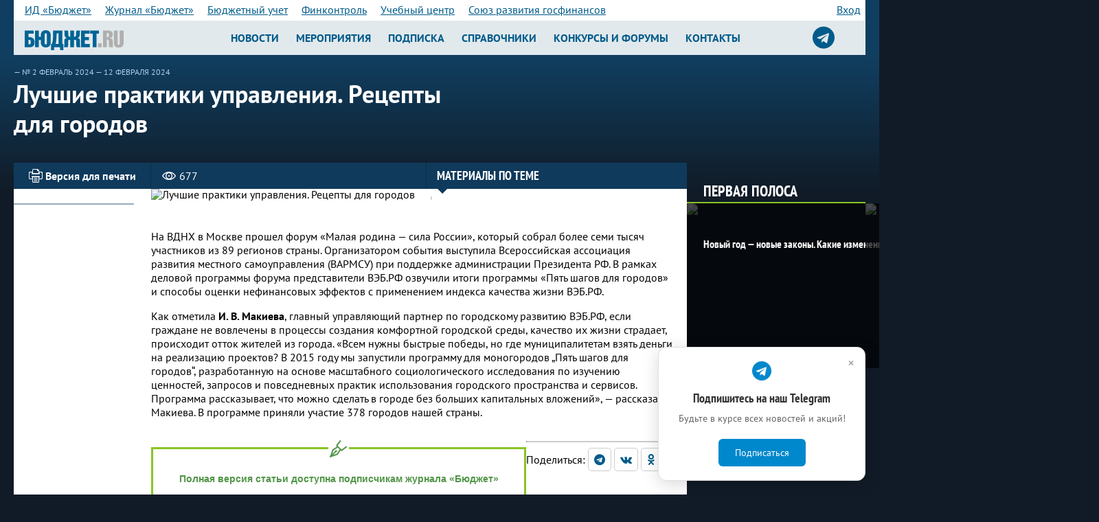

--- FILE ---
content_type: text/html; charset=windows-1251
request_url: https://bujet.ru/article/480003.php
body_size: 14222
content:
<!DOCTYPE html>
<html>
<head>
    <title>Лучшие практики управления. Рецепты для городов</title>
    <meta http-equiv="Content-Type" content="text/html; charset=windows-1251" />
<meta name="keywords" content="Бюджет, финансовый журнал, опыт регионов, бюджет, календарь, законы, вопрос-ответ, финансы, конференция" />
<meta name="description" content="На ВДНХ в Москве прошел форум «Малая родина — сила России», который собрал более семи тысяч участников из 89 регионов страны. Организатором события выступила Всероссийская ассоциация развития местного самоуправления (ВАРМСУ) при поддержке администрации Президента РФ. 
" />
<link href="/bitrix/js/socialservices/css/ss.min.css?15940131404686" type="text/css"  rel="stylesheet" />
<link href="/local/templates/bujet40/components/bujet/elements/article/style.css?1538997888218" type="text/css"  rel="stylesheet" />
<link href="/local/templates/bujet40/components/bujet/elements/article/bitrix/news.detail/header/style.css?1530259544142" type="text/css"  rel="stylesheet" />
<link href="/local/templates/bujet40/components/bitrix/system.pagenavigation/.default/style.css?15302594883350" type="text/css"  rel="stylesheet" />
<link href="/local/templates/bujet40/components/bujet/elements/article/bitrix/news.list/.default/style.css?1530259545108" type="text/css"  rel="stylesheet" />
<link href="/bitrix/panel/main/popup.min.css?162703559521121" type="text/css"  rel="stylesheet" />
<link href="/articleFirstLine.css?16633300711487" type="text/css"  rel="stylesheet" />
<link href="/newStyles.css?171655182417652" type="text/css"  data-template-style="true"  rel="stylesheet" />
<link href="/local/templates/bujet40/components/bitrix/menu/bottom_menu/style.css?15302593534600" type="text/css"  data-template-style="true"  rel="stylesheet" />
<link href="/local/tools/grid.css?173945731246106" type="text/css"  data-template-style="true"  rel="stylesheet" />
<link href="/local/templates/bujet40/styles.css?1756814000259" type="text/css"  data-template-style="true"  rel="stylesheet" />
<link href="/local/templates/bujet40/template_styles.css?1756814000447469" type="text/css"  data-template-style="true"  rel="stylesheet" />
<link href="/local/tools/hlp.css?167515897310822" type="text/css"  data-template-style="true"  rel="stylesheet" />
<link href="/local.css?17556775577240" type="text/css"  data-template-style="true"  rel="stylesheet" />
<link href="/color.css?166685803710031" type="text/css"  data-template-style="true"  rel="stylesheet" />
<link href="/local/tools/jquery/fancybox/jquery.fancybox.min.css?160153629814063" type="text/css"  data-template-style="true"  rel="stylesheet" />
<link href="/local/tools/font-awesome/css/font-awesome.css?149266718937414" type="text/css"  data-template-style="true"  rel="stylesheet" />
<script type="text/javascript">if(!window.BX)window.BX={};if(!window.BX.message)window.BX.message=function(mess){if(typeof mess==='object'){for(let i in mess) {BX.message[i]=mess[i];} return true;}};</script>
<script type="text/javascript">(window.BX||top.BX).message({'JS_CORE_LOADING':'Загрузка...','JS_CORE_NO_DATA':'- Нет данных -','JS_CORE_WINDOW_CLOSE':'Закрыть','JS_CORE_WINDOW_EXPAND':'Развернуть','JS_CORE_WINDOW_NARROW':'Свернуть в окно','JS_CORE_WINDOW_SAVE':'Сохранить','JS_CORE_WINDOW_CANCEL':'Отменить','JS_CORE_WINDOW_CONTINUE':'Продолжить','JS_CORE_H':'ч','JS_CORE_M':'м','JS_CORE_S':'с','JSADM_AI_HIDE_EXTRA':'Скрыть лишние','JSADM_AI_ALL_NOTIF':'Показать все','JSADM_AUTH_REQ':'Требуется авторизация!','JS_CORE_WINDOW_AUTH':'Войти','JS_CORE_IMAGE_FULL':'Полный размер'});</script>

<script type="text/javascript" src="/bitrix/js/main/core/core.min.js?1646291670262092"></script>

<script>BX.setJSList(['/bitrix/js/main/core/core_ajax.js','/bitrix/js/main/core/core_promise.js','/bitrix/js/main/polyfill/promise/js/promise.js','/bitrix/js/main/loadext/loadext.js','/bitrix/js/main/loadext/extension.js','/bitrix/js/main/polyfill/promise/js/promise.js','/bitrix/js/main/polyfill/find/js/find.js','/bitrix/js/main/polyfill/includes/js/includes.js','/bitrix/js/main/polyfill/matches/js/matches.js','/bitrix/js/ui/polyfill/closest/js/closest.js','/bitrix/js/main/polyfill/fill/main.polyfill.fill.js','/bitrix/js/main/polyfill/find/js/find.js','/bitrix/js/main/polyfill/matches/js/matches.js','/bitrix/js/main/polyfill/core/dist/polyfill.bundle.js','/bitrix/js/main/core/core.js','/bitrix/js/main/polyfill/intersectionobserver/js/intersectionobserver.js','/bitrix/js/main/lazyload/dist/lazyload.bundle.js','/bitrix/js/main/polyfill/core/dist/polyfill.bundle.js','/bitrix/js/main/parambag/dist/parambag.bundle.js']);
BX.setCSSList(['/bitrix/js/main/lazyload/dist/lazyload.bundle.css','/bitrix/js/main/parambag/dist/parambag.bundle.css']);</script>
<script type="text/javascript">(window.BX||top.BX).message({'JS_CORE_LOADING':'Загрузка...','JS_CORE_NO_DATA':'- Нет данных -','JS_CORE_WINDOW_CLOSE':'Закрыть','JS_CORE_WINDOW_EXPAND':'Развернуть','JS_CORE_WINDOW_NARROW':'Свернуть в окно','JS_CORE_WINDOW_SAVE':'Сохранить','JS_CORE_WINDOW_CANCEL':'Отменить','JS_CORE_WINDOW_CONTINUE':'Продолжить','JS_CORE_H':'ч','JS_CORE_M':'м','JS_CORE_S':'с','JSADM_AI_HIDE_EXTRA':'Скрыть лишние','JSADM_AI_ALL_NOTIF':'Показать все','JSADM_AUTH_REQ':'Требуется авторизация!','JS_CORE_WINDOW_AUTH':'Войти','JS_CORE_IMAGE_FULL':'Полный размер'});</script>
<script type="text/javascript">(window.BX||top.BX).message({'LANGUAGE_ID':'ru','FORMAT_DATE':'DD.MM.YYYY','FORMAT_DATETIME':'DD.MM.YYYY HH:MI:SS','COOKIE_PREFIX':'bujet','SERVER_TZ_OFFSET':'10800','UTF_MODE':'N','SITE_ID':'ru','SITE_DIR':'/','USER_ID':'','SERVER_TIME':'1768541142','USER_TZ_OFFSET':'0','USER_TZ_AUTO':'Y','bitrix_sessid':'a762ebf51dc9b0f1ea4fd2bfe949d98b'});</script>


<script type="text/javascript" src="/bitrix/js/socialservices/ss.js?13902559501419"></script>
<script type="text/javascript" src="/bitrix/js/main/pageobject/pageobject.min.js?1590000423570"></script>
<script type="text/javascript" src="/bitrix/js/main/core/core_window.min.js?161589987975957"></script>
<script type='text/javascript'>window['recaptchaFreeOptions']={'size':'compact','theme':'light','badge':'bottomright','version':'','action':'','lang':'ru','key':'6LeLLx8UAAAAAM2-X8ANFKi_WmAf9UIOkVvuGL7b'};</script>
<script type="text/javascript">"use strict";!function(r,c){var l=l||{};l.form_submit;var i=r.recaptchaFreeOptions;l.loadApi=function(){if(!c.getElementById("recaptchaApi")){var e=c.createElement("script");e.async=!0,e.id="recaptchaApi",e.src="//www.google.com/recaptcha/api.js?onload=RecaptchafreeLoaded&render=explicit&hl="+i.lang,e.onerror=function(){console.error('Failed to load "www.google.com/recaptcha/api.js"')},c.getElementsByTagName("head")[0].appendChild(e)}return!0},l.loaded=function(){if(l.renderById=l.renderByIdAfterLoad,l.renderAll(),"invisible"===i.size){c.addEventListener("submit",function(e){if(e.target&&"FORM"===e.target.tagName){var t=e.target.querySelector("div.g-recaptcha").getAttribute("data-widget");grecaptcha.execute(t),l.form_submit=e.target,e.preventDefault()}},!1);for(var e=c.querySelectorAll(".grecaptcha-badge"),t=1;t<e.length;t++)e[t].style.display="none"}r.jQuery&&jQuery(c).ajaxComplete(function(){l.reset()}),void 0!==r.BX.addCustomEvent&&r.BX.addCustomEvent("onAjaxSuccess",function(){l.reset()})},l.renderAll=function(){for(var e=c.querySelectorAll("div.g-recaptcha"),t=0;t<e.length;t++)e[t].hasAttribute("data-widget")||l.renderById(e[t].getAttribute("id"))},l.renderByIdAfterLoad=function(e){var t=c.getElementById(e),a=grecaptcha.render(t,{sitekey:t.hasAttribute("data-sitekey")?t.getAttribute("data-sitekey"):i.key,theme:t.hasAttribute("data-theme")?t.getAttribute("data-theme"):i.theme,size:t.hasAttribute("data-size")?t.getAttribute("data-size"):i.size,callback:t.hasAttribute("data-callback")?t.getAttribute("data-callback"):i.callback,badge:t.hasAttribute("data-badge")?t.getAttribute("data-badge"):i.badge});t.setAttribute("data-widget",a)},l.reset=function(){l.renderAll();for(var e=c.querySelectorAll("div.g-recaptcha[data-widget]"),t=0;t<e.length;t++){var a=e[t].getAttribute("data-widget");r.grecaptcha&&grecaptcha.reset(a)}},l.submitForm=function(e){if(void 0!==l.form_submit){var t=c.createElement("INPUT");t.setAttribute("type","hidden"),t.name="g-recaptcha-response",t.value=e,l.form_submit.appendChild(t);for(var a=l.form_submit.elements,r=0;r<a.length;r++)if("submit"===a[r].getAttribute("type")){var i=c.createElement("INPUT");i.setAttribute("type","hidden"),i.name=a[r].name,i.value=a[r].value,l.form_submit.appendChild(i)}c.createElement("form").submit.call(l.form_submit)}},l.throttle=function(a,r,i){var n,d,c,l=null,o=0;i=i||{};function u(){o=!1===i.leading?0:(new Date).getTime(),l=null,c=a.apply(n,d),l||(n=d=null)}return function(){var e=(new Date).getTime();o||!1!==i.leading||(o=e);var t=r-(e-o);return n=this,d=arguments,t<=0||r<t?(l&&(clearTimeout(l),l=null),o=e,c=a.apply(n,d),l||(n=d=null)):l||!1===i.trailing||(l=setTimeout(u,t)),c}},l.replaceCaptchaBx=function(){var e=c.body.querySelectorAll("form img");l.renderAll();for(var t=0;t<e.length;t++){var a=e[t];if(/\/bitrix\/tools\/captcha\.php\?(captcha_code|captcha_sid)=[0-9a-z]+/i.test(a.src)&&(a.src="[data-uri]",a.removeAttribute("width"),a.removeAttribute("height"),a.style.display="none",!a.parentNode.querySelector(".g-recaptcha"))){var r="d_recaptcha_"+Math.floor(16777215*Math.random()).toString(16),i=c.createElement("div");i.id=r,i.className="g-recaptcha",a.parentNode.appendChild(i),l.renderById(r)}}var n=c.querySelectorAll('form input[name="captcha_word"]');for(t=0;t<n.length;t++){var d=n[t];"none"!==d.style.display&&(d.style.display="none"),d.value=""}},l.init=function(){l.renderById=l.loadApi,c.addEventListener("DOMContentLoaded",function(){l.renderAll(),l.replaceCaptchaBx();var t=l.throttle(l.replaceCaptchaBx,200),e=r.MutationObserver||r.WebKitMutationObserver||r.MozMutationObserver;e?new e(function(e){e.forEach(function(e){"childList"===e.type&&0<e.addedNodes.length&&"IFRAME"!==e.addedNodes[0].tagName&&t()})}).observe(c.body,{attributes:!1,characterData:!1,childList:!0,subtree:!0,attributeOldValue:!1,characterDataOldValue:!1}):c.addEventListener("DOMNodeInserted",function(e){t()})})},l.init(),r.Recaptchafree=l,r.RecaptchafreeLoaded=l.loaded,r.RecaptchafreeSubmitForm=l.submitForm}(window,document);</script>
<meta property="og:type" content="article" /><meta property="og:title" content="Лучшие практики управления. Рецепты для городов" /><meta property="og:description" content="На ВДНХ в Москве прошел форум «Малая родина — сила России», который собрал более семи тысяч участников из 89 регионов страны. Организатором события выступила Всероссийская ассоциация развития местного самоуправления (ВАРМСУ) при поддержке администрации Президента РФ. 
" /><meta property="og:image" content="http://bujet.ru/upload/iblock/310/yjhla6zwk6xhkle98obogsp309m8ejey/sam09197_2048x1365.jpg" />
<!-- Yandex.Metrika counter -->
<script type="text/javascript" data-skip-moving="true">
   (function(m,e,t,r,i,k,a){m[i]=m[i]||function(){(m[i].a=m[i].a||[]).push(arguments)};
   m[i].l=1*new Date();k=e.createElement(t),a=e.getElementsByTagName(t)[0],k.async=1,k.src=r,a.parentNode.insertBefore(k,a)})
   (window, document, "script", "https://mc.yandex.ru/metrika/tag.js", "ym");

   ym(115583, "init", {
        clickmap:true,
        trackLinks:true,
        accurateTrackBounce:true,
        webvisor:true
   });
</script>
<noscript><div><img src="https://mc.yandex.ru/watch/115583" style="position:absolute; left:-9999px;" alt="" /></div></noscript>
<!-- /Yandex.Metrika counter -->

<!-- Google analitics-->

<!-- old code -->

<!-- script type="text/javascript">
var _gaq = _gaq || [];
_gaq.push(['_setAccount', 'UA-6837578-1']);
_gaq.push(['_trackPageview']);
(function() {
var ga = document.createElement('script'); ga.type = 'text/javascript'; ga.async = true; 
ga.src = ('https:' == document.location.protocol ? 'https://' : 'http://') + 'stats.g.doubleclick.net/dc.js';
var s = document.getElementsByTagName('script')[0]; s.parentNode.insertBefore(ga, s);
})();
</script -->
<!-- /Google analitics-->

<!-- Google tag (gtag.js) -->
<script async src="https://www.googletagmanager.com/gtag/js?id=G-XZSXWB38EE"  data-skip-moving="true"></script>
<script>
  window.dataLayer = window.dataLayer || [];
  function gtag(){dataLayer.push(arguments);}
  gtag('js', new Date());

  gtag('config', 'G-XZSXWB38EE');
</script>

<!-- begin of Top100 code -->
<!-- script id="top100Counter" type="text/javascript" src="//counter.rambler.ru/top100.jcn?1641755"></script><noscript><img src="//counter.rambler.ru/top100.cnt?1641755" alt="" width="1" height="1" border="0"></noscript -->
<!-- end of Top100 code -->

<!-- Yandex.RTB -->
<script>window.yaContextCb=window.yaContextCb||[]</script>
<script src="https://yandex.ru/ads/system/context.js" async></script>

<script>
    !function(n,e){
    var t="script",c=document.createElement(t);c.async=!0,c.src="https://sbis.link/cst/get_script",c.onload=function(){
    window.cnsmrSbis instanceof Function&&window.cnsmrSbis("c8d19f8c-560f-476c-80c8-19d5a8639d2b")};
    var o=document.getElementsByTagName(t)[0];o.parentNode.insertBefore(c,o)}();
</script>




<script type="text/javascript" src="/local/templates/bujet40/components/bitrix/menu/bottom_menu/script.js?1530259353457"></script>
<script type="text/javascript" src="/local/tools/jquery/jquery-1.12.4.min.js?160153629597163"></script>
<script type="text/javascript" src="/local/tools/jquery/fancybox/jquery.fancybox.min.js?160153629861486"></script>

        <meta charset="windows-1251">
    <meta http-equiv="X-UA-Compatible" content="IE=edge">
    <meta name="viewport" content="initial-scale=1.0, width=device-width"/>
    <link rel="shortcut icon" href="/favicon.ico" type="image/x-icon"/>
    <link href="//fonts.googleapis.com/css?family=Yanone+Kaffeesatz:400,700&amp;subset=cyrillic" rel="stylesheet">
    <link href="//fonts.googleapis.com/css?family=Arimo:400,400i,700,700i&amp;subset=cyrillic" rel="stylesheet">
    <link href="//fonts.googleapis.com/css?family=Ubuntu+Condensed&amp;subset=cyrillic" rel="stylesheet">
    
    <link rel="stylesheet" href="/local/templates/bujet40/lib/select2/select2.css">
    
    <!--[if lt IE 9]>
    <link rel="stylesheet" href="/local/templates/bujet40/ie.css">
    <script src="/local/templates/bujet40/lib/html5shiv.js"></script>
    <script src="/local/templates/bujet40/lib/respond.min.js"></script>
    <![endif]-->


</head>
<body><div id="vk_api_transport"></div>
<script type="text/javascript">
  window.vkAsyncInit = function() {
    VK.init({
      apiId: 4196064
    });
  };

  setTimeout(function() {
    var el = document.createElement("script");
    el.type = "text/javascript";
    el.src = "https://vk.com/js/api/openapi.js?169";
    el.async = true;
    document.getElementById("vk_api_transport").appendChild(el);
  }, 0);
</script>
<!--LiveInternet counter--><script type="text/javascript">
new Image().src = "//counter.yadro.ru/hit?r"+
escape(document.referrer)+((typeof(screen)=="undefined")?"":
";s"+screen.width+"*"+screen.height+"*"+(screen.colorDepth?
screen.colorDepth:screen.pixelDepth))+";u"+escape(document.URL)+
";h"+escape(document.title.substring(0,150))+
";"+Math.random();</script><!--/LiveInternet-->


<header class="b-header_main">
    <div class="b-header-bgTop">
        <div class="b-tabsAndAuth-bg">
            <div class="b-tabsAndAuth">
                
<div class="b-tabs">

			<a  href="/about/" class='mobile' rel="nofollow" >ИД «Бюджет»</a>
						<a  href="/magazine/about.php" class='' rel="nofollow" >Журнал «Бюджет»</a>
						<a  href="https://b-uchet.ru/" class='' rel="nofollow" >Бюджетный учет</a>
						<a  href="https://rufincontrol.ru" class='' rel="nofollow" >Финконтроль</a>
						<a  href="https://budget-edu.ru" class='' rel="nofollow" >Учебный центр</a>
						<a  href="https://govfinance.ru" class='' rel="nofollow" >Союз развития госфинансов</a>
						<a id=sub href="" class='mobile nodesk' rel="nofollow" ><strong>Все проекты</strong> &gt;</a>
			
</div>
 
<div class="b-auth ">
			
				<a href="/auth/index.php?backurl=/article/480003.php" id="w-login-link" >Вход</a>
											</div>
<div class="w-popup-authorization_login-container" id="sign-in" style="display:none" >
	<form name="system_auth_form6zOYVN" class="w-popup-authorization_login-form b-form" method="post" target="_top" action="/article/480003.php">
					<input type="hidden" name="backurl" value="/article/480003.php" />
						<input type="hidden" name="AUTH_FORM" value="Y" />
		<input type="hidden" name="authPopup" value="Y" />
		<input type="hidden" name="TYPE" value="AUTH" />

		<header class="w-popup-header">
			вход
		</header>

		<div class="w-popup-elements-wrapper">
						<label for="w-popup-authorization_login-form_username-input" class="w-popup-authorization_login-form_username-label">имя пользователя</label>
			<a href="/auth/index.php?register=yes" class="w-popup-authorization_login-form_register-link">регистрация</a>
			<input name="USER_LOGIN" value="" class="w-popup-authorization_login-form_username-input" maxlength="60" type="text" id="w-popup-authorization_login-form_username-input" />

			<label for="w-popup-authorization_login-form_password-input" class="w-popup-authorization_login-form_password-label">пароль</label>
			<a href="/auth/index.php?forgot_password=yes" class="w-popup-authorization_login-form_password-recovery-link">забыли пароль?</a>
			<input name="USER_PASSWORD" class="w-popup-authorization_login-form_password-input" maxlength="60" type="password" id="w-popup-authorization_login-form_password-input" />

			<button type="submit" class="w-popup-authorization_login-form_submit-button">войти</button>
			<input name="USER_REMEMBER" type="checkbox" id="w-popup-authorization_login-form_remember-me-checkbox" class="checkbox" checked />
			<label class="w-popup-authorization_login-form_remember-me-label" for="w-popup-authorization_login-form_remember-me-checkbox">Запомнить меня</label>
		</div>
	</form>

	<div class="w-popup-authorization_login-social-networks">
		<header>Вы также можете войти через аккаунты социальных сетей</header>
		<p>
				<form method="post" name="bx_auth_servicesform" target="_top" action="/article/480003.php" style="display:inline">
												<a href="javascript:void(0)" onclick="BX.util.popup('http://www.odnoklassniki.ru/oauth/authorize?client_id=223818496&amp;redirect_uri=https%3A%2F%2Fbujet.ru%2Fbitrix%2Ftools%2Foauth%2Fodnoklassniki.php&amp;response_type=code&amp;state=site_id%3Dru%26backurl%3D%252Farticle%252F480003.php%253Fcheck_key%253Db4b2574266e796c4cd0291296f359f4b%26redirect_url%3D%252Farticle%252F480003.php%26mode%3Dopener', 580, 400)" class="w-popup-authorization_login-social-networks_odnoklassniki"></a>																<a href="javascript:void(0)" onclick="BX.util.popup('https://oauth.vk.com/authorize?client_id=4196064&amp;redirect_uri=https%3A%2F%2Fbujet.ru%2Fbitrix%2Ftools%2Foauth%2Fvkontakte.php&amp;scope=friends,offline,email&amp;response_type=code&amp;state=site_id%3Dru%26backurl%3D%252Farticle%252F480003.php%253Fcheck_key%253Db4b2574266e796c4cd0291296f359f4b%26redirect_url%3D%252Farticle%252F480003.php', 660, 425)" class="w-popup-authorization_login-social-networks_vk"></a>																<a href="javascript:void(0)" onclick="BX.util.popup('https://www.facebook.com/dialog/oauth?client_id=216501975214261&amp;redirect_uri=https%3A%2F%2Fbujet.ru%2Fbitrix%2Ftools%2Foauth%2Ffacebook.php&amp;scope=email&amp;display=popup&amp;state=site_id%3Dru%26backurl%3D%252Farticle%252F480003.php%253Fcheck_key%253Db4b2574266e796c4cd0291296f359f4b%26redirect_url%3D%252Farticle%252F480003.php', 580, 400)" class="w-popup-authorization_login-social-networks_facebook"></a>											<input type="hidden" name="auth_service_id" value="" />
	</form>
		</p>
	</div>
</div>

                <div class="dn" id="asub"></div>

            </div>
                    </div>
        <div class="b-container">
            <div href="#" class="b-logo">
                <a href="/" class="b-logoLink">
                                        <img src='/logo_b.svg' style='width:9em'/>                </a>
            </div>

            <div class="b-top_nav-wrapper">
                
						<nav class="b-nav_lvl1 ">
							<div class="nav_btn">
							<i class="icon-manu"></i>
								Новости
							</div>
							<menu class="b-menu_main">
								<li class="menu-item "><a href="https://bujet.ru">Новости</a></li>
										<li class="menu-item "><a href="/calendar/">Мероприятия</a></li>
										<li class="menu-item "><a href="/subscribe/">Подписка</a></li>
										<li class="menu-item "><a href="/directories/">Справочники</a></li>
										<li class="menu-item "><a href="/action/">Конкурсы и форумы</a></li>
										<li class="menu-item "><a href="/contact/">Контакты</a></li>
									</menu>
						</nav>

<a target="_blank" title="Подписаться на телеграм-канал журнала Бюджет" href="https://t.me/bujet_ru" class="icon-srgf"><i class="fa fa-2x fa-telegram" style="
    line-height: 40px;
"></i></a>
            </div>
        </div>
    </div>
    <script>
        $(document).ready(function () {
            $(".b-header-bgTop .b-tabs a").not(".mobile").clone().appendTo("#asub");
            $("#sub").on("click", function () {
                $("#asub").toggleClass("dn");
            })
        });
    </script>

    

</header>



    <div class="body_wrapper">
        
<div itemscope itemtype="http://schema.org/NewsArticle">
<article class="b-container b-pb20">
    <div class="w-article-header_left-content">

    <span class="w-article-header_link">— <a href="/magazine/2024/2/">№ 2 февраль 2024</a> <a href="#">— 12 февраля 2024</a></span>
	<meta itemprop="datePublished" content="2024-02-12" />
    <header class="w-article-header_left-content_header">
        <h1 itemprop="name">
            Лучшие практики управления. Рецепты для городов        </h1>
    </header>

    <div class="w-article-header_tags-and-categories">
    </div>





    </div>

	<div class="b-banner_top-right b-pt40">
	</div>
</article>

<div class="content-article-wrapper">
	<div class="left-content-large-wrapper">
		<section class="left-content-large-float-right">

    <div class="w-article_content">

        <div class="w-article_headline_bg clearfix">

            <div class="w-article_headline">
                <a href="javascript:void(0);"
                   onclick="window.open('?print=Y', '', 'scrollbars=yes,resizable=yes,width=760,height=500,top='+Math.floor((screen.height - 500)/2-14)+',left='+Math.floor((screen.idth - 760)/2-5));"
                   class="w-article_headline_printer-media-link">
                    <span class="w-article_headline_printer-media-link-icon"></span>
                    <span class="w-article_headline_printer-media-link-text">Версия для печати</span>
                </a>

                <span class="w-article_headline_visited-counter">
                <span class="w-article_headline_visited-counter-icon"></span>
                <span class="w-article_headline_visited-counter-number" itemprop="interactionCount"
                      content="UserPageVisits:677">677</span>
            </span>
				
                <a href="#" class="w-article_headline_historical-line-link">
                    <span>Материалы по теме</span>
                    <div class="w-article_headline_historical-line-link_triangle"></div>
                </a>
            </div>
        </div>
		        <div class="w-article_announcement">
            <div class="w-article_row">
                <div class="w-article_announcement-commentary">
					                </div>
									                    <div class="w-article_announcement_selector-widget" itemprop="thumbnailUrl"
                         content="/upload/iblock/310/yjhla6zwk6xhkle98obogsp309m8ejey/sam09197_2048x1365.jpg">
                        <img itemprop="image" class="detail_picture preview" border="0" src="/upload/resize_cache/iblock/310/yjhla6zwk6xhkle98obogsp309m8ejey/400_900_0/sam09197_2048x1365.jpg"
                             width="400" alt="Лучшие практики управления. Рецепты для городов" title="Лучшие практики управления. Рецепты для городов"/>
                    </div>
				                <div class="w-article_announcement_historical-line">
                    <div class="w-article_announcement_historical-line_archive">
						                    </div>

                    <nav>
                        <ul class="w-article_announcement_historical-line_list">
														                        </ul>
                    </nav>
					                </div>
            </div>
            <meta itemprop="description"
                  content="На ВДНХ в Москве прошел форум «Малая родина — сила России», который собрал более семи тысяч участников из 89 регионов страны. Организатором события выступила Всероссийская ассоциация развития местного самоуправления (ВАРМСУ) при поддержке администрации Президента РФ. 
"/>
			        </div>
        <div class="w-article_wrapper" itemprop="articleBody">
							<p>На&nbsp;ВДНХ в&nbsp;Москве прошел форум «Малая родина&nbsp;— сила России», который собрал более семи тысяч участников из&nbsp;89&nbsp;регионов страны. Организатором события выступила Всероссийская ассоциация развития местного самоуправления (ВАРМСУ) при поддержке администрации Президента РФ. В&nbsp;рамках деловой программы форума представители ВЭБ.РФ озвучили итоги программы «Пять шагов для городов» и&nbsp;способы оценки нефинансовых эффектов с&nbsp;применением индекса качества жизни ВЭБ.РФ.</p>
<p>Как отметила <strong>И.&nbsp;В.&nbsp;Макиева</strong>, главный управляющий партнер по&nbsp;городскому развитию ВЭБ.РФ, если граждане не&nbsp;вовлечены в&nbsp;процессы создания комфортной городской среды, качество их&nbsp;жизни страдает, происходит отток жителей из&nbsp;города. «Всем нужны быстрые победы, но&nbsp;где муниципалитетам взять деньги на&nbsp;реализацию проектов? В&nbsp;2015 году мы&nbsp;запустили программу для моногородов „Пять шагов для городов“, разработанную на&nbsp;основе масштабного социологического исследования по&nbsp;изучению ценностей, запросов и&nbsp;повседневных практик использования городского пространства и&nbsp;сервисов. Программа рассказывает, что можно сделать в&nbsp;городе без больших капитальных вложений»,&nbsp;— рассказала Макиева. В&nbsp;программе приняли участие 378 городов нашей страны.</p>

			    <blockquote class='subscribe' style='width:500px'>
			        <p>Полная версия статьи доступна подписчикам журнала «Бюджет»</p>
			        <nobr><a class='btn' href='/subscribe/'>Оформить подписку</a>&nbsp;<a class='btn s-login-link' onclick='this.href="/auth/index.php?backurl=/article/480003.php";this.click();' href='javascript:void(0);'>Войти</a></blockquote><div class='body_banner'></div>            <hr class="mt20 bt  bc24" />
            Поделиться:
            <a class="p5 bo bc24 dib br03" href="https://t.me/share/url?url=https%3A%2F%2Fbujet.ru%2Farticle%2F480003.php">
                <i class="fa fa-telegram"></i>
            </a>
            <a class="p5 bo bc24 dib br03" href="https://vk.com/share.php?url=https%3A%2F%2Fbujet.ru%2Farticle%2F480003.php">
                <i class="fa fa-vk"></i>
            </a>
            <a class="p5 bo bc24 dib br03" href="https://connect.ok.ru/offer?url=https%3A%2F%2Fbujet.ru%2Farticle%2F480003.php">
                <i class="fa fa-odnoklassniki"></i>
            </a>
        </div>
    </div>
    <div class="w-share-bg clearfix">
        <section class="w-share clearfix"><!-- SerK -->
			
        </section>
    </div>



			<div class="w-similar">
				<header>
					<h2>Рекомендуем посмотреть</h2>
				</header>
				<ul class="w-similar_list">
	
					<li class="w-similar_item" style="background-image: url('/upload/resize_cache/iblock/548/j33yxrql0v0ip31r5nvlmscdc2s128ws/260_600_0/KonferentsiyaLMO20220428_1x2_.jpg');">
						<a href="/article/463496.php" class="w-similar_item-link">
							<h3>Финансы</h3>
							<p>Лучшие муниципальные образования России будут названы 8 июня</p>
						</a>
					</li>
	
					<li class="w-similar_item" style="background-image: url('');">
						<a href="/article/311957.php" class="w-similar_item-link">
							<h3>Финансы</h3>
							<p>&quot;Бюджетный учет&quot; для бухгалтеров казенных, бюджетных и автономных учреждений</p>
						</a>
					</li>
	
					<li class="w-similar_item" style="background-image: url('');">
						<a href="/article/311900.php" class="w-similar_item-link">
							<h3>Выставки, форумы, конференции</h3>
							<p>Учебный центр &quot;Бюджет&quot;: ваша возможность повысить квалификацию</p>
						</a>
					</li>
				</ul>
			</div>
					</section>
	</div>
	<div class="right-content-small">
        <section class="b-main-left-widgets">
			<div class="b-main-widgetsGroup_2">
<section>
	<!--'start_frame_cache_2DJmFo'--><!--'end_frame_cache_2DJmFo'-->	<!--'start_frame_cache_ALOAcH'--><!--'end_frame_cache_ALOAcH'-->	</section>

<section class="w-firstLine-sidebar">
    <div class="block">
        <header class="n-header pg15 f1 fs15 lh12 fwb c09 mb0 mt15">
            Первая полоса
        </header>
        <div class="grid grid--col12 grid--gv0 first-line">
            <div class="box">
				<div class="cell cell--col12 cell--sm6 cell--xs12 pr firstLine" id="bx_1373509569_515654" itemscope itemtype="http://schema.org/NewsArticle" >
    <div class="tile">
        <div class='imgw' >
				    <img class="imgbg" src="/upload/resize_cache/iblock/18d/78i3n1i5jn11tkwv09u214sbh6fvte12/260_9999_1d7a58ff99b324185ccb5ad5dfbdb5e85/photo_2026_01_15_15_46_21.jpg"/><img itemprop="image" class="imgc" src="/upload/resize_cache/iblock/18d/78i3n1i5jn11tkwv09u214sbh6fvte12/260_9999_1d7a58ff99b324185ccb5ad5dfbdb5e85/photo_2026_01_15_15_46_21.jpg"/>
				    </div>
        <div class="back p15">
            <div class="theme mb15 pr" itemprop="articleSection"></div>
            <h2 class="al m0" itemprop="name"><a class="tdn" style="color:inherit" href="/article/515654.php">Новый год — новые законы. Какие изменения законодательства 2025 года коснутся деятельности МСУ</a></h2>
        </div>
    </div>
</div><div class="cell cell--col12 cell--sm6 cell--xs12 pr firstLine" id="bx_1373509569_515614" itemscope itemtype="http://schema.org/NewsArticle" >
    <div class="tile">
        <div class='imgw' >
				    <img class="imgbg" src="/upload/resize_cache/iblock/6e7/bqsi8h1h8xw559965cvkrzmqxfgeet6a/260_9999_1d7a58ff99b324185ccb5ad5dfbdb5e85/photo_2026_01_15_15_45_19.jpg"/><img itemprop="image" class="imgc" src="/upload/resize_cache/iblock/6e7/bqsi8h1h8xw559965cvkrzmqxfgeet6a/260_9999_1d7a58ff99b324185ccb5ad5dfbdb5e85/photo_2026_01_15_15_45_19.jpg"/>
				    </div>
        <div class="back p15">
            <div class="theme mb15 pr" itemprop="articleSection"></div>
            <h2 class="al m0" itemprop="name"><a class="tdn" style="color:inherit" href="/article/515614.php">Без бюджетных рисков. Росстандарт придумал, как эффективно контролировать подведы</a></h2>
        </div>
    </div>
</div><div class="cell cell--col12 cell--sm6 cell--xs12 pr firstLine" id="bx_1373509569_515603" itemscope itemtype="http://schema.org/NewsArticle" >
    <div class="tile">
        <div class='imgw' >
				    <img class="imgbg" src="/upload/resize_cache/iblock/3c0/s3hchlsq6dv0x6qrpghluvzvfhuzevhn/260_9999_1d7a58ff99b324185ccb5ad5dfbdb5e85/Bukharskiy_1_.jpg"/><img itemprop="image" class="imgc" src="/upload/resize_cache/iblock/3c0/s3hchlsq6dv0x6qrpghluvzvfhuzevhn/260_9999_1d7a58ff99b324185ccb5ad5dfbdb5e85/Bukharskiy_1_.jpg"/>
				    </div>
        <div class="back p15">
            <div class="theme mb15 pr" itemprop="articleSection"></div>
            <h2 class="al m0" itemprop="name"><a class="tdn" style="color:inherit" href="/article/515603.php">ННД за 10 месяцев 2025 года выросли в 66 регионах</a></h2>
        </div>
    </div>
</div>            </div>
        </div>
    </div>
		</section>			</div>
		</section>
	</div>

</div>
</div>    </div>
<footer class="main-footer">
    <!-- div class="b_banner2-960x130" -->
    <div class="b-container">
        <div class="b_banner-wrapper-sape">
			 
			<script type="text/javascript">
<!--
var _acic={dataProvider:10,allowCookieMatch:false};(function(){var e=document.createElement("script");e.type="text/javascript";e.async=true;e.src="https://www.acint.net/aci.js";var t=document.getElementsByTagName("script")[0];t.parentNode.insertBefore(e,t)})()
//-->
</script>        </div>

    </div>

    <nav class="b-sectionNavigation">
        <div class="b-container pg10" >
            <div class="b-age-restriction">
                <span class="b-age-restriction-img"></span>
                <p>Сайт может содержать материалы, не предназначенные для лиц младше 18-ти лет.</p>
            </div>
			
            <div class="grid grid--col12 mt10">
                <div class="box">
                    <div class="cell cell--col2 cell--sm0 lh13">
                        <p class="mb5"><b><a class="tdn" href="/economics/">Экономика</a></b></p>
                        <ul style="font-size: 0.8em">
                            <li><a class="tdn" href="/economics/?sr=508">Инвестиции</a></li>
                            <li><a class="tdn" href="/economics/?sr=653">Инновации</a></li>
                            <li><a class="tdn" href="/economics/?sr=1035">Малый и средний бизнес</a></li>
                            <li><a class="tdn" href="/economics/?sr=2218">Национальные и региональные проекты</a></li>
                            <li><a class="tdn" href="/economics/?sr=687">Отраслевой обзор</a></li>
                            <li><a class="tdn" href="/economics/?sr=1013">Промышленность</a></li>
                            <li><a class="tdn" href="/economics/?sr=1042">Региональные экономические форумы</a></li>
                            <li><a class="tdn" href="/economics/?sr=691">Сельское хозяйство</a></li>
                            <li><a class="tdn" href="/economics/?sr=2219">Строительство</a></li>
                            <li><a class="tdn" href="/economics/?sr=147">Электронная Россия</a></li>
                            <li><a class="tdn" href="/economics/?sr=1024">Выставки, форумы, конференции</a></li>
                        </ul>
                    </div>
                    <div class="cell cell--col2 cell--sm0 lh13">
                        <p class="mb5"><b><a class="tdn" href="/finance/">Финансы</a></b></p>
                        <ul style="font-size: 0.8em">
                            <li><a class="tdn" href="/finance/?sr=1015">Финансовый кризис</a></li>
                            <li><a class="tdn" href="/finance/?sr=1006">Бюджетная политика</a></li>
                            <li><a class="tdn" href="/finance/?sr=2216">Госзаказ</a></li>
                            <li><a class="tdn" href="/finance/?sr=2217">Государственные программы</a></li>
                            <li><a class="tdn" href="/finance/?sr=1005">Налоги и сборы</a></li>
                            <li><a class="tdn" href="/finance/?sr=1007">Финансовый контроль</a></li>
                            <li><a class="tdn" href="/finance/?sr=2208">Государственное кредитование</a></li>
                        </ul>
                    </div>
                    <div class="cell cell--col2 cell--sm0 lh13">
                        <p class="mb5"><b><a class="tdn" href="/society/">Социальная сфера</a></b></p>
                        <ul style="font-size: 0.8em">
                            <li><a class="tdn" href="/society/?sr=772">Социальное обеспечение</a></li>
                            <li><a class="tdn" href="/society/?sr=1014">ЖКХ</a></li>
                            <li><a class="tdn" href="/society/?sr=1009">Здравоохранение</a></li>
                            <li><a class="tdn" href="/society/?sr=1037">Культура</a></li>
                            <li><a class="tdn" href="/society/?sr=505">Образование</a></li>
                            <li><a class="tdn" href="/society/?sr=1010">Спорт</a></li>
                            <li><a class="tdn" href="/society/?sr=1018">Транспорт</a></li>
                            <li><a class="tdn" href="/society/?sr=2214">Трудовые отношения</a></li>
                            <li><a class="tdn" href="/society/?sr=1022">Карьера</a></li>
                        </ul>
                    </div>
                    <div class="cell cell--col2 cell--sm0 lh13">
                        <p class="mb5"><b><a class="tdn" href="/country/">Государство</a></b></p>
                        <ul style="font-size: 0.8em">
                            <li><a class="tdn" href="/country/?sr=1019">Выборы, отставки, назначения</a></li>
                            <li><a class="tdn" href="/country/?sr=1238">Государство и бизнес</a></li>
                            <li><a class="tdn" href="/country/?sr=652">Нацпроекты</a></li>
                            <li><a class="tdn" href="/country/?sr=509">Региональные проекты</a></li>
                            <li><a class="tdn" href="/country/?sr=2220">IT в госсекторе</a></li>
                            <li><a class="tdn" href="/country/?sr=1012">Безопасность</a></li>
                            <li><a class="tdn" href="/country/?sr=1862">Блоги губернаторов</a></li>
                            <li><a class="tdn" href="/country/?sr=1021">Экология</a></li>
                            <li><a class="tdn" href="/country/?sr=1023">Наука</a></li>
                            <li><a class="tdn" href="/country/?sr=1020">Судебная система</a></li>
                            <li><a class="tdn" href="/country/?sr=690">Мировой опыт</a></li>
                        </ul>
                    </div>
                    <div class="cell cell--col2 cell--sm0 lh13">
                        <p class="mb5"><b><a class="tdn" href="/politics/">Политика</a></b></p>
                        <ul style="font-size: 0.8em">
                            <li><a class="tdn" href="/politics/?sr=1036">Законы</a></li>
                            <li><a class="tdn" href="/politics/?sr=688">Реформы</a></li>
                            <li><a class="tdn" href="/politics/?sr=510">Федеральные целевые программы</a></li>
                        </ul>
                    </div>
                </div>
            </div>



            			        </div>
    </nav>
	    <div class="b-copyright">
        <div class="b-container">





            <div class="b-my_copy">
                <p class="b-ownedBy">
					<span class="c09">© 2026&nbsp;Издательский дом «Бюджет»</span>
<br/>
<div class="fs08">
<div class="-fs15 mt10 c09 lh13">
	<i class="mg5 dib" style="vertical-align: middle; width: 1em"><svg style="fill: white; width: 100%" viewBox="0 0 448 512" xmlns="http://www.w3.org/2000/svg"><path d="M384 32H64C28.65 32 0 60.65 0 96v320c0 35.35 28.65 64 64 64h320c35.35 0 64-28.65 64-64V96C448 60.65 419.3 32 384 32zM351.6 321.5l-11.62 50.39c-1.633 7.125-7.9 12.11-15.24 12.11c-126.1 0-228.7-102.6-228.7-228.8c0-7.328 4.984-13.59 12.11-15.22l50.38-11.63c7.344-1.703 14.88 2.109 17.93 9.062l23.27 54.28c2.719 6.391 .8828 13.83-4.492 18.22L168.3 232c16.99 34.61 45.14 62.75 79.77 79.75l22.02-26.91c4.344-5.391 11.85-7.25 18.24-4.484l54.24 23.25C349.5 306.6 353.3 314.2 351.6 321.5z"/></svg></i>
	<a class="tdn ci" href="tel:+74956322322">+7 (495) 632-23-22</a>
</div>
<div class="-fs15 mt5 c09 lh13">
	<i class="mg5 dib" style="vertical-align: middle; width: 1em"><svg style="fill: white; width: 100%" viewBox="0 0 512 512" xmlns="http://www.w3.org/2000/svg"><path d="M256 352c-16.53 0-33.06-5.422-47.16-16.41L0 173.2V400C0 426.5 21.49 448 48 448h416c26.51 0 48-21.49 48-48V173.2l-208.8 162.5C289.1 346.6 272.5 352 256 352zM16.29 145.3l212.2 165.1c16.19 12.6 38.87 12.6 55.06 0l212.2-165.1C505.1 137.3 512 125 512 112C512 85.49 490.5 64 464 64h-416C21.49 64 0 85.49 0 112C0 125 6.01 137.3 16.29 145.3z"/></svg></i>
	<a class="tdn ci" href="mailto:post@bujet.ru">post@bujet.ru</a>
</div>
<div class="-fs15 mt5 c09 lh13">
	<i class="mg5 dib" style="vertical-align: middle; width: 1em"><svg style="fill: white; width: 100%" viewBox="0 0 496 512" xmlns="http://www.w3.org/2000/svg"><path d="M248,8C111.033,8,0,119.033,0,256S111.033,504,248,504,496,392.967,496,256,384.967,8,248,8ZM362.952,176.66c-3.732,39.215-19.881,134.378-28.1,178.3-3.476,18.584-10.322,24.816-16.948,25.425-14.4,1.326-25.338-9.517-39.287-18.661-21.827-14.308-34.158-23.215-55.346-37.177-24.485-16.135-8.612-25,5.342-39.5,3.652-3.793,67.107-61.51,68.335-66.746.153-.655.3-3.1-1.154-4.384s-3.59-.849-5.135-.5q-3.283.746-104.608,69.142-14.845,10.194-26.894,9.934c-8.855-.191-25.888-5.006-38.551-9.123-15.531-5.048-27.875-7.717-26.8-16.291q.84-6.7,18.45-13.7,108.446-47.248,144.628-62.3c68.872-28.647,83.183-33.623,92.511-33.789,2.052-.034,6.639.474,9.61,2.885a10.452,10.452,0,0,1,3.53,6.716A43.765,43.765,0,0,1,362.952,176.66Z"/></svg></i>
	<a class="tdn ci" href="https://t.me/bujet_ru">https://t.me/bujet_ru</a>
</div>
</div>
                </p>
                <div class="b-designBy"></div>
            </div>
            <section class="b-footer_legal">
								<nav class="b-legal_nav">
					<ul>
								<li><a href="https://idbudget.ru/rules/user_agreement.php">Правовая информация</a></li>
										<li><a href="https://idbudget.ru/rules/user_agreement.php">Пользовательское соглашение</a></li>
										<li><a href="/partners/">Партнеры</a></li>
										<li><a href="/subscribe/">Подписка</a></li>
										<li><a href="/reklama/">Размещение рекламы</a></li>
										<li><a href="/kontakt/">Контакты</a></li>
							</ul>
				</nav>
                <div class="b-legal_unit">
					<p>
	 БЮДЖЕТ.RU — интернет-издание о финансовой жизни страны. Использование материалов Бюджет.ru разрешено только с предварительного письменного согласия правообладателей.<br>
	Информационный продукт «Журнал Бюджет» информационного агентства «Бюджет-Медиа»
</p>    <div id="telegramPopup" class="telegram-popup">
    <div class="telegram-popup-content">
        <span class="close-btn">&times;</span>
        <div class="telegram-icon">
            <i class="fa fa-2x fa-telegram"></i>
        </div>
        <h3>Подпишитесь на наш Telegram</h3>
        <p>Будьте в курсе всех новостей и акций!</p>
        <a href="https://t.me/bujet_ru" target="_blank" class="telegram-btn">
            Подписаться
        </a>
    </div>
</div>
<style>
    .telegram-popup {
        position: fixed;
        bottom: 20px;
        right: 20px;
        width: 300px;
        background: white;
        border-radius: 12px;
        box-shadow: 0 5px 25px rgba(0, 0, 0, 0.15);
        z-index: 1000;
        display: none;
        animation: slideIn 0.3s ease-out;
        border: 1px solid #e0e0e0;
    }

    .telegram-popup-content {
        padding: 20px;
        position: relative;
        text-align: center;
    }

    .close-btn {
        position: absolute;
        top: 10px;
        right: 15px;
        font-size: 20px;
        cursor: pointer;
        color: #999;
        transition: color 0.3s;
    }

    .close-btn:hover {
        color: #333;
    }

    .telegram-icon {
        margin-bottom: 15px;
        color:#0088cc;
    }

    .telegram-popup h3 {
        margin: 0 0 10px 0;
        color: #333;
        font-size: 18px;
    }

    .telegram-popup p {
        margin: 0 0 20px 0;
        color: #666;
        font-size: 14px;
        line-height: 1.4;
    }

    .telegram-btn {
        display: inline-block;
        padding: 12px 24px;
        background: #0088cc;
        color: white;
        text-decoration: none;
        border-radius: 6px;
        font-weight: 500;
        transition: background 0.3s;
    }

    .telegram-btn:hover {
        background: #006da3;
    }

    @keyframes slideIn {
        from {
            transform: translateY(100px);
            opacity: 0;
        }
        to {
            transform: translateY(0);
            opacity: 1;
        }
    }

    @media (max-width: 768px) {
        .telegram-popup {
            right: 10px;
            bottom: 10px;
            width: calc(100% - 20px);
            max-width: 300px;
        }
    }
</style>

<script>
    class TelegramPopup {
        constructor() {
            this.popup = document.getElementById('telegramPopup');
            this.closeBtn = this.popup.querySelector('.close-btn');
            this.shownKey = 'telegramPopupShown';
            this.delay = 3000; // 3 секунды задержки

            this.init();
        }

        init() {
            this.bindEvents();
            this.showWithDelay();
        }

        bindEvents() {
            this.closeBtn.addEventListener('click', () => this.hide());

            // Закрытие при клике вне попапа
            document.addEventListener('click', (e) => {
                if (this.popup.style.display === 'block' &&
                    !this.popup.contains(e.target) &&
                    e.target !== this.popup) {
                    this.hide();
                }
            });
        }

        showWithDelay() {
            // Проверяем, показывался ли уже попап в этой сессии
            if (!sessionStorage.getItem(this.shownKey)) {
                setTimeout(() => {
                    this.show();
                }, this.delay);
            }
        }

        show() {
            this.popup.style.display = 'block';
            sessionStorage.setItem(this.shownKey, 'true');
        }

        hide() {
            this.popup.style.display = 'none';
        }

        // Метод для принудительного показа (например, по кнопке)
        forceShow() {
            this.show();
        }
    }

    // Инициализация при загрузке страницы
    document.addEventListener('DOMContentLoaded', function () {
        new TelegramPopup();
    });
</script>                    <br/>
                </div>
            </section>

        </div>
    </div>
</footer>
<script>
	(function (w, d, u) {
		var s = d.createElement('script');
		s.async = true;
		s.src = u + '?' + (Date.now() / 60000 | 0);
		var h = d.getElementsByTagName('script')[0];
		h.parentNode.insertBefore(s, h);
	})(window, document, 'https://bx24.bujet.ru/upload/crm/tag/call.tracker.js');
</script>
<!-- Запрос на восстановление регистрационной информации -->
</body>


--- FILE ---
content_type: text/css
request_url: https://bujet.ru/local/templates/bujet40/components/bujet/elements/article/style.css?1538997888218
body_size: 179
content:
div.detail img.detail_picture
{
	float:left;
	margin:0 8px 6px 1px;
}
.news-date-time
{
	color:#486DAA;
}
.article_info
{
	margin:10px 0px;
}
ul.sublink li {
	margin-bottom: 0.7em;
}
ul.sublink li p {
	margin-top: 0;
}

--- FILE ---
content_type: text/css
request_url: https://bujet.ru/articleFirstLine.css?16633300711487
body_size: 512
content:
.firstLine_header {

}

.ci {
    color: inherit;
}

.firstLine .tile {
    min-height: 15rem;
}

.firstLine .imgw {
    width: 100%;
    position: absolute;
    z-index: 0;
    top: 0;
    bottom: 0;
    left: 0;
    right: 0;
    overflow: hidden;
}

.firstLine h2 {
    margin: 0;
    font-size: 1em;
    color: #fff;
}

.firstLine .theme {
    font-size: 0.8em;
    color: #fff;
    z-index: 0;
}

.firstLine .back {
    position: absolute;
    background: rgba(0, 0, 0, 0.7);
    top: 0;
    bottom: 0;
    width: 100%;
    transition: background 1s;
}

.firstLine:hover .back {
    background: rgba(10, 34, 64, 0.95);
}

.firstLine .imgbg {
    /*position: absolute;*/
    /*width: 100%;*/
    /*fill-opacity: 0.2;*/
    /*filter: blur(29px) opacity(0.5);*/
    /*margin: auto;*/
    /*top: -5em;*/
    /*left: -5em;*/
    /*right: -5em;*/
    /*bottom: -5em;*/
}

.firstLine .imgc {
    position: absolute;
    min-width: 100%;
    margin: auto;
    top: 0;
    left: -9em;
    right: -9em;
    bottom: 0;
    min-height: 100%;
}

.firstLine {
    padding-left: 25px;
    color: #005b8b;
    font-size: 18px;
    line-height: 22px;
    text-decoration: none;
}

.firstLine a:before {
    content: '';
    display: block;
    position: absolute;
    top: 0;
    bottom: 0;
    left: 0;
    right: 0;
    z-index: 5;
}

.tdn a {
    text-decoration: none;
}

.clear {
    clear: both;
}